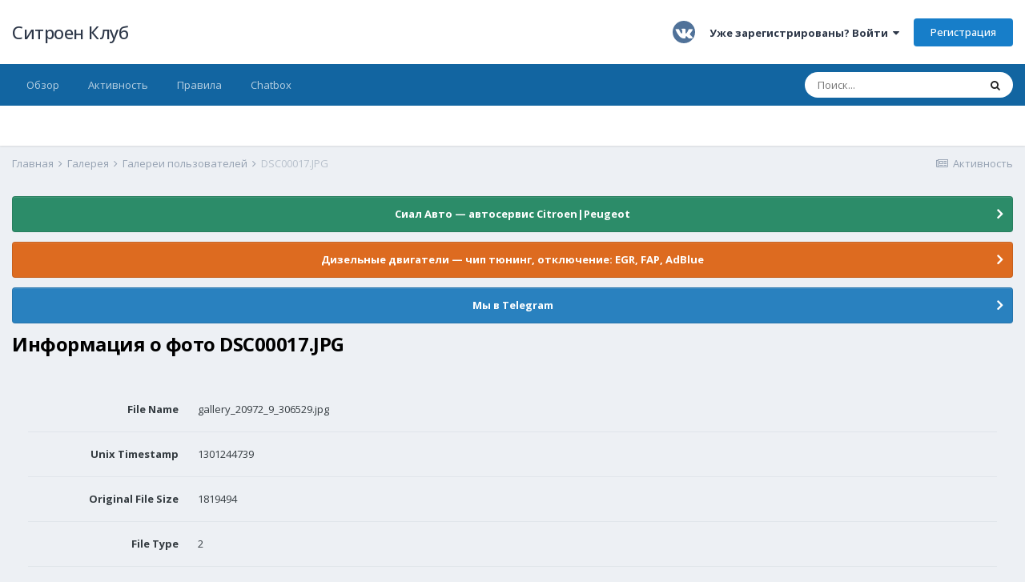

--- FILE ---
content_type: text/html;charset=UTF-8
request_url: https://citroens-club.ru/gallery/image/4825-dsc00017jpg/?do=metadata
body_size: 7994
content:
<!DOCTYPE html>
<html lang="ru-RU" dir="ltr">
	<head>
		<meta charset="utf-8">
		<title>Информация о фото DSC00017.JPG - Ситроен Клуб</title>
		
			<!-- Global site tag (gtag.js) - Google Analytics -->
<script async src="https://www.googletagmanager.com/gtag/js?id=UA-48599217-1"></script>
<script>
  window.dataLayer = window.dataLayer || [];
  function gtag(){dataLayer.push(arguments);}
  gtag('js', new Date());

  gtag('config', 'UA-48599217-1');
</script>

		
		
		
		

	<meta name="viewport" content="width=device-width, initial-scale=1">


	
	


	<meta name="twitter:card" content="summary" />



	
		
			
				<meta property="og:site_name" content="Ситроен Клуб">
			
		
	

	
		
			
				<meta property="og:locale" content="ru_RU">
			
		
	





<link rel="manifest" href="https://citroens-club.ru/manifest.webmanifest/">
<meta name="msapplication-config" content="https://citroens-club.ru/browserconfig.xml/">
<meta name="msapplication-starturl" content="/">
<meta name="application-name" content="Ситроен Клуб">

<meta name="apple-mobile-web-app-title" content="Ситроен Клуб">

	<meta name="theme-color" content="#ffffff">










<link rel="preload" href="//citroens-club.ru/applications/core/interface/font/fontawesome-webfont.woff2?v=4.7.0" as="font" crossorigin="anonymous">
		


	
		<link href="https://fonts.googleapis.com/css?family=Open%20Sans:300,300i,400,400i,500,700,700i" rel="stylesheet" referrerpolicy="origin">
	



	<link rel='stylesheet' href='https://citroens-club.ru/uploads/css_built_1/341e4a57816af3ba440d891ca87450ff_framework.css?v=ae26115a711678426048' media='all'>

	<link rel='stylesheet' href='https://citroens-club.ru/uploads/css_built_1/05e81b71abe4f22d6eb8d1a929494829_responsive.css?v=ae26115a711678426048' media='all'>

	<link rel='stylesheet' href='https://citroens-club.ru/uploads/css_built_1/20446cf2d164adcc029377cb04d43d17_flags.css?v=ae26115a711678426048' media='all'>

	<link rel='stylesheet' href='https://citroens-club.ru/uploads/css_built_1/90eb5adf50a8c640f633d47fd7eb1778_core.css?v=ae26115a711678426048' media='all'>

	<link rel='stylesheet' href='https://citroens-club.ru/uploads/css_built_1/5a0da001ccc2200dc5625c3f3934497d_core_responsive.css?v=ae26115a711678426048' media='all'>

	<link rel='stylesheet' href='https://citroens-club.ru/uploads/css_built_1/ec0c06d47f161faa24112e8cbf0665bc_chatbox.css?v=ae26115a711678426048' media='all'>

	<link rel='stylesheet' href='https://citroens-club.ru/uploads/css_built_1/37c6452ea623de41c991284837957128_gallery.css?v=ae26115a711678426048' media='all'>

	<link rel='stylesheet' href='https://citroens-club.ru/uploads/css_built_1/22e9af7d7c6ac7ddc7db0f1b0d471efc_gallery_responsive.css?v=ae26115a711678426048' media='all'>

	<link rel='stylesheet' href='https://citroens-club.ru/uploads/css_built_1/8a32dcbf06236254181d222455063219_global.css?v=ae26115a711678426048' media='all'>





<link rel='stylesheet' href='https://citroens-club.ru/uploads/css_built_1/258adbb6e4f3e83cd3b355f84e3fa002_custom.css?v=ae26115a711678426048' media='all'>




		
		

	</head>
	<body class='ipsApp ipsApp_front ipsJS_none ipsClearfix' data-controller='core.front.core.app' data-message="" data-pageApp='gallery' data-pageLocation='front' data-pageModule='gallery' data-pageController='view' data-pageID='4825'  >
		
		  <a href='#ipsLayout_mainArea' class='ipsHide' title='Перейти к основному содержанию на этой странице' accesskey='m'>Перейти к содержанию</a>
		
			<div id='ipsLayout_header' class='ipsClearfix'>
				





				<header>
					<div class='ipsLayout_container'>
						

<a href='https://citroens-club.ru/' id='elSiteTitle' accesskey='1'>Ситроен Клуб</a>

						
							

	<ul id='elUserNav' class='ipsList_inline cSignedOut ipsResponsive_showDesktop'>
		

	
		<li class='cUserNav_icon'>
			<a href='https://vk.com/citroens' target='_blank' class='cShareLink cShareLink_vk' rel='noopener noreferrer'><i class='fa fa-vk'></i></a>
		</li>
	

		<li id='elSignInLink'>
			<a href='https://citroens-club.ru/login/' data-ipsMenu-closeOnClick="false" data-ipsMenu id='elUserSignIn'>
				Уже зарегистрированы? Войти &nbsp;<i class='fa fa-caret-down'></i>
			</a>
			
<div id='elUserSignIn_menu' class='ipsMenu ipsMenu_auto ipsHide'>
	<form accept-charset='utf-8' method='post' action='https://citroens-club.ru/login/'>
		<input type="hidden" name="csrfKey" value="fefd41f3d3e50f81869cdb94ec4a0ec8">
		<input type="hidden" name="ref" value="aHR0cHM6Ly9jaXRyb2Vucy1jbHViLnJ1L2dhbGxlcnkvaW1hZ2UvNDgyNS1kc2MwMDAxN2pwZy8/ZG89bWV0YWRhdGE=">
		<div data-role="loginForm">
			
			
			
				
<div class="ipsPad ipsForm ipsForm_vertical">
	<h4 class="ipsType_sectionHead">Войти</h4>
	<br><br>
	<ul class='ipsList_reset'>
		<li class="ipsFieldRow ipsFieldRow_noLabel ipsFieldRow_fullWidth">
			
			
				<input type="email" placeholder="Email адрес" name="auth" autocomplete="email">
			
		</li>
		<li class="ipsFieldRow ipsFieldRow_noLabel ipsFieldRow_fullWidth">
			<input type="password" placeholder="Пароль" name="password" autocomplete="current-password">
		</li>
		<li class="ipsFieldRow ipsFieldRow_checkbox ipsClearfix">
			<span class="ipsCustomInput">
				<input type="checkbox" name="remember_me" id="remember_me_checkbox" value="1" checked aria-checked="true">
				<span></span>
			</span>
			<div class="ipsFieldRow_content">
				<label class="ipsFieldRow_label" for="remember_me_checkbox">Запомнить</label>
				<span class="ipsFieldRow_desc">Не рекомендуется для компьютеров с общим доступом</span>
			</div>
		</li>
		<li class="ipsFieldRow ipsFieldRow_fullWidth">
			<button type="submit" name="_processLogin" value="usernamepassword" class="ipsButton ipsButton_primary ipsButton_small" id="elSignIn_submit">Войти</button>
			
				<p class="ipsType_right ipsType_small">
					
						<a href='https://citroens-club.ru/lostpassword/' data-ipsDialog data-ipsDialog-title='Забыли пароль?'>
					
					Забыли пароль?</a>
				</p>
			
		</li>
	</ul>
</div>
			
		</div>
	</form>
</div>
		</li>
		
			<li>
				
					<a href='https://citroens-club.ru/register/'  id='elRegisterButton' class='ipsButton ipsButton_normal ipsButton_primary'>Регистрация</a>
				
			</li>
		
	</ul>

							
<ul class='ipsMobileHamburger ipsList_reset ipsResponsive_hideDesktop'>
	<li data-ipsDrawer data-ipsDrawer-drawerElem='#elMobileDrawer'>
		<a href='#'>
			
			
				
			
			
			
			<i class='fa fa-navicon'></i>
		</a>
	</li>
</ul>
						
					</div>
				</header>
				

	<nav data-controller='core.front.core.navBar' class=' ipsResponsive_showDesktop'>
		<div class='ipsNavBar_primary ipsLayout_container '>
			<ul data-role="primaryNavBar" class='ipsClearfix'>
				


	
		
		
		<li  id='elNavSecondary_1' data-role="navBarItem" data-navApp="core" data-navExt="CustomItem">
			
			
				<a href="https://citroens-club.ru"  data-navItem-id="1" >
					Обзор<span class='ipsNavBar_active__identifier'></span>
				</a>
			
			
				<ul class='ipsNavBar_secondary ipsHide' data-role='secondaryNavBar'>
					


	
	

	
	

	
		
		
		<li  id='elNavSecondary_13' data-role="navBarItem" data-navApp="core" data-navExt="StaffDirectory">
			
			
				<a href="https://citroens-club.ru/staff/"  data-navItem-id="13" >
					Модераторы<span class='ipsNavBar_active__identifier'></span>
				</a>
			
			
		</li>
	
	

	
		
		
		<li  id='elNavSecondary_14' data-role="navBarItem" data-navApp="core" data-navExt="OnlineUsers">
			
			
				<a href="https://citroens-club.ru/online/"  data-navItem-id="14" >
					Пользователи онлайн<span class='ipsNavBar_active__identifier'></span>
				</a>
			
			
		</li>
	
	

	
		
		
		<li  id='elNavSecondary_15' data-role="navBarItem" data-navApp="core" data-navExt="Leaderboard">
			
			
				<a href="https://citroens-club.ru/leaderboard/"  data-navItem-id="15" >
					Лидеры<span class='ipsNavBar_active__identifier'></span>
				</a>
			
			
		</li>
	
	

					<li class='ipsHide' id='elNavigationMore_1' data-role='navMore'>
						<a href='#' data-ipsMenu data-ipsMenu-appendTo='#elNavigationMore_1' id='elNavigationMore_1_dropdown'>Больше <i class='fa fa-caret-down'></i></a>
						<ul class='ipsHide ipsMenu ipsMenu_auto' id='elNavigationMore_1_dropdown_menu' data-role='moreDropdown'></ul>
					</li>
				</ul>
			
		</li>
	
	

	
	

	
		
		
		<li  id='elNavSecondary_2' data-role="navBarItem" data-navApp="core" data-navExt="CustomItem">
			
			
				<a href="https://citroens-club.ru/discover/"  data-navItem-id="2" >
					Активность<span class='ipsNavBar_active__identifier'></span>
				</a>
			
			
				<ul class='ipsNavBar_secondary ipsHide' data-role='secondaryNavBar'>
					


	
	

	
	

	
	

	
	

	
		
		
		<li  id='elNavSecondary_8' data-role="navBarItem" data-navApp="core" data-navExt="Search">
			
			
				<a href="https://citroens-club.ru/search/"  data-navItem-id="8" >
					Поиск<span class='ipsNavBar_active__identifier'></span>
				</a>
			
			
		</li>
	
	

	
		
		
		<li  id='elNavSecondary_9' data-role="navBarItem" data-navApp="core" data-navExt="Promoted">
			
			
				<a href="https://citroens-club.ru/ourpicks/"  data-navItem-id="9" >
					Избранное<span class='ipsNavBar_active__identifier'></span>
				</a>
			
			
		</li>
	
	

					<li class='ipsHide' id='elNavigationMore_2' data-role='navMore'>
						<a href='#' data-ipsMenu data-ipsMenu-appendTo='#elNavigationMore_2' id='elNavigationMore_2_dropdown'>Больше <i class='fa fa-caret-down'></i></a>
						<ul class='ipsHide ipsMenu ipsMenu_auto' id='elNavigationMore_2_dropdown_menu' data-role='moreDropdown'></ul>
					</li>
				</ul>
			
		</li>
	
	

	
		
		
		<li  id='elNavSecondary_12' data-role="navBarItem" data-navApp="core" data-navExt="Guidelines">
			
			
				<a href="https://citroens-club.ru/guidelines/"  data-navItem-id="12" >
					Правила<span class='ipsNavBar_active__identifier'></span>
				</a>
			
			
		</li>
	
	

	
		
		
		<li  id='elNavSecondary_56' data-role="navBarItem" data-navApp="bimchatbox" data-navExt="Chatbox">
			
			
				<a href="https://citroens-club.ru/bimchatbox/"  data-navItem-id="56" >
					Chatbox<span class='ipsNavBar_active__identifier'></span>
				</a>
			
			
		</li>
	
	

				<li class='ipsHide' id='elNavigationMore' data-role='navMore'>
					<a href='#' data-ipsMenu data-ipsMenu-appendTo='#elNavigationMore' id='elNavigationMore_dropdown'>Больше</a>
					<ul class='ipsNavBar_secondary ipsHide' data-role='secondaryNavBar'>
						<li class='ipsHide' id='elNavigationMore_more' data-role='navMore'>
							<a href='#' data-ipsMenu data-ipsMenu-appendTo='#elNavigationMore_more' id='elNavigationMore_more_dropdown'>Больше <i class='fa fa-caret-down'></i></a>
							<ul class='ipsHide ipsMenu ipsMenu_auto' id='elNavigationMore_more_dropdown_menu' data-role='moreDropdown'></ul>
						</li>
					</ul>
				</li>
			</ul>
			

	<div id="elSearchWrapper">
		<div id='elSearch' class='' data-controller='core.front.core.quickSearch'>
			<form accept-charset='utf-8' action='//citroens-club.ru/search/?do=quicksearch' method='post'>
				<input type='search' id='elSearchField' placeholder='Поиск...' name='q' autocomplete='off' aria-label='Поиск'>
				<button class='cSearchSubmit' type="submit" aria-label='Поиск'><i class="fa fa-search"></i></button>
				<div id="elSearchExpanded">
					<div class="ipsMenu_title">
						Искать в
					</div>
					<ul class="ipsSideMenu_list ipsSideMenu_withRadios ipsSideMenu_small" data-ipsSideMenu data-ipsSideMenu-type="radio" data-ipsSideMenu-responsive="false" data-role="searchContexts">
						<li>
							<span class='ipsSideMenu_item ipsSideMenu_itemActive' data-ipsMenuValue='all'>
								<input type="radio" name="type" value="all" checked id="elQuickSearchRadio_type_all">
								<label for='elQuickSearchRadio_type_all' id='elQuickSearchRadio_type_all_label'>Везде</label>
							</span>
						</li>
						
						
						
						<li data-role="showMoreSearchContexts">
							<span class='ipsSideMenu_item' data-action="showMoreSearchContexts" data-exclude="all">
								Ещё...
							</span>
						</li>
					</ul>
					<div class="ipsMenu_title">
						Поиск контента, содержащего...
					</div>
					<ul class='ipsSideMenu_list ipsSideMenu_withRadios ipsSideMenu_small ipsType_normal' role="radiogroup" data-ipsSideMenu data-ipsSideMenu-type="radio" data-ipsSideMenu-responsive="false" data-filterType='andOr'>
						
							<li>
								<span class='ipsSideMenu_item ipsSideMenu_itemActive' data-ipsMenuValue='or'>
									<input type="radio" name="search_and_or" value="or" checked id="elRadio_andOr_or">
									<label for='elRadio_andOr_or' id='elField_andOr_label_or'><em>Любое</em> слово запроса</label>
								</span>
							</li>
						
							<li>
								<span class='ipsSideMenu_item ' data-ipsMenuValue='and'>
									<input type="radio" name="search_and_or" value="and"  id="elRadio_andOr_and">
									<label for='elRadio_andOr_and' id='elField_andOr_label_and'><em>Все</em> слова запроса</label>
								</span>
							</li>
						
					</ul>
					<div class="ipsMenu_title">
						Поиск результатов в...
					</div>
					<ul class='ipsSideMenu_list ipsSideMenu_withRadios ipsSideMenu_small ipsType_normal' role="radiogroup" data-ipsSideMenu data-ipsSideMenu-type="radio" data-ipsSideMenu-responsive="false" data-filterType='searchIn'>
						<li>
							<span class='ipsSideMenu_item ipsSideMenu_itemActive' data-ipsMenuValue='all'>
								<input type="radio" name="search_in" value="all" checked id="elRadio_searchIn_and">
								<label for='elRadio_searchIn_and' id='elField_searchIn_label_all'>Заголовки и содержание контента</label>
							</span>
						</li>
						<li>
							<span class='ipsSideMenu_item' data-ipsMenuValue='titles'>
								<input type="radio" name="search_in" value="titles" id="elRadio_searchIn_titles">
								<label for='elRadio_searchIn_titles' id='elField_searchIn_label_titles'>Только заголовки контента</label>
							</span>
						</li>
					</ul>
				</div>
			</form>
		</div>
	</div>

		</div>
	</nav>

				
<ul id='elMobileNav' class='ipsResponsive_hideDesktop' data-controller='core.front.core.mobileNav'>
	
		
			
			
				
				
			
				
					<li id='elMobileBreadcrumb'>
						<a href='https://citroens-club.ru/gallery/category/5-%D0%B3%D0%B0%D0%BB%D0%B5%D1%80%D0%B5%D0%B8-%D0%BF%D0%BE%D0%BB%D1%8C%D0%B7%D0%BE%D0%B2%D0%B0%D1%82%D0%B5%D0%BB%D0%B5%D0%B9/'>
							<span>Галереи пользователей</span>
						</a>
					</li>
				
				
			
				
				
			
		
	
	
	
	<li >
		<a data-action="defaultStream" href='https://citroens-club.ru/discover/'><i class="fa fa-newspaper-o" aria-hidden="true"></i></a>
	</li>

	

	
		<li class='ipsJS_show'>
			<a href='https://citroens-club.ru/search/'><i class='fa fa-search'></i></a>
		</li>
	
</ul>
			</div>
		
		<main id='ipsLayout_body' class='ipsLayout_container'>
			<div id='ipsLayout_contentArea'>
				<div id='ipsLayout_contentWrapper'>
					
<nav class='ipsBreadcrumb ipsBreadcrumb_top ipsFaded_withHover'>
	

	<ul class='ipsList_inline ipsPos_right'>
		
		<li >
			<a data-action="defaultStream" class='ipsType_light '  href='https://citroens-club.ru/discover/'><i class="fa fa-newspaper-o" aria-hidden="true"></i> <span>Активность</span></a>
		</li>
		
	</ul>

	<ul data-role="breadcrumbList">
		<li>
			<a title="Главная" href='https://citroens-club.ru/'>
				<span>Главная <i class='fa fa-angle-right'></i></span>
			</a>
		</li>
		
		
			<li>
				
					<a href='https://citroens-club.ru/gallery/'>
						<span>Галерея <i class='fa fa-angle-right' aria-hidden="true"></i></span>
					</a>
				
			</li>
		
			<li>
				
					<a href='https://citroens-club.ru/gallery/category/5-%D0%B3%D0%B0%D0%BB%D0%B5%D1%80%D0%B5%D0%B8-%D0%BF%D0%BE%D0%BB%D1%8C%D0%B7%D0%BE%D0%B2%D0%B0%D1%82%D0%B5%D0%BB%D0%B5%D0%B9/'>
						<span>Галереи пользователей <i class='fa fa-angle-right' aria-hidden="true"></i></span>
					</a>
				
			</li>
		
			<li>
				
					<a href='https://citroens-club.ru/gallery/image/4825-dsc00017jpg/'>
						<span>DSC00017.JPG </span>
					</a>
				
			</li>
		
	</ul>
</nav>
					
					<div id='ipsLayout_mainArea'>
						
						
						
						

	


	<div class='cAnnouncementsContent'>
		
		<div class='cAnnouncementContentTop ipsAnnouncement ipsMessage_success ipsType_center'>
            
            <a href='https://yandex.ru/profile/32987137784' target="_blank" rel='noopener'>Сиал Авто — автосервис Citroen|Peugeot</a>
            
		</div>
		
		<div class='cAnnouncementContentTop ipsAnnouncement ipsMessage_warning ipsType_center'>
            
            <a href='https://citroens-club.ru/topic/52354-%D1%87%D0%B8%D0%BF-%D1%82%D1%8E%D0%BD%D0%B8%D0%BD%D0%B3-%D0%BE%D1%82%D0%BA%D0%BB%D1%8E%D1%87%D0%B5%D0%BD%D0%B8%D0%B5-%D0%BA%D0%B0%D1%82%D0%B0%D0%BB%D0%B8%D0%B7%D0%B0%D1%82%D0%BE%D1%80%D0%BE%D0%B2-%D0%B5%D0%B2%D1%80%D0%BE-2-egr-fap-adblue/' target="_blank" rel='noopener'>Дизельные двигатели — чип тюнинг, отключение: EGR, FAP, AdBlue</a>
            
		</div>
		
		<div class='cAnnouncementContentTop ipsAnnouncement ipsMessage_information ipsType_center'>
            
            <a href='https://citroens-club.ru/topic/75217-%D0%BC%D1%8B-%D0%B2-telegram/' target="_blank" rel='noopener'>Мы в Telegram</a>
            
		</div>
		
	</div>



						


<div class='ipsPageHeader sm:ipsPadding:half ipsClearfix ipsMargin_bottom sm:ipsMargin_bottom:half'>
	<h1 class='ipsType_pageTitle'>Информация о фото DSC00017.JPG</h1>
	
</div>
<div class='ipsPad'>
	
		<ol class='ipsDataList'>
			
				
					<li class='ipsDataItem ipsClearfix'>
						<div class='ipsDataItem_generic ipsDataItem_size7'><strong class='ipsPos_right'>File Name</strong></div>
						<div class='ipsDataItem_main'>gallery_20972_9_306529.jpg</div>
					</li>
				
			
				
					<li class='ipsDataItem ipsClearfix'>
						<div class='ipsDataItem_generic ipsDataItem_size7'><strong class='ipsPos_right'>Unix Timestamp</strong></div>
						<div class='ipsDataItem_main'>1301244739</div>
					</li>
				
			
				
					<li class='ipsDataItem ipsClearfix'>
						<div class='ipsDataItem_generic ipsDataItem_size7'><strong class='ipsPos_right'>Original File Size</strong></div>
						<div class='ipsDataItem_main'>1819494</div>
					</li>
				
			
				
					<li class='ipsDataItem ipsClearfix'>
						<div class='ipsDataItem_generic ipsDataItem_size7'><strong class='ipsPos_right'>File Type</strong></div>
						<div class='ipsDataItem_main'>2</div>
					</li>
				
			
				
					<li class='ipsDataItem ipsClearfix'>
						<div class='ipsDataItem_generic ipsDataItem_size7'><strong class='ipsPos_right'>Mime Type</strong></div>
						<div class='ipsDataItem_main'>image/jpeg</div>
					</li>
				
			
				
					<li class='ipsDataItem ipsClearfix'>
						<div class='ipsDataItem_generic ipsDataItem_size7'><strong class='ipsPos_right'>Sections Found</strong></div>
						<div class='ipsDataItem_main'>ANY_TAG, IFD0, THUMBNAIL, EXIF, INTEROP</div>
					</li>
				
			
				
					<li class='ipsDataItem ipsClearfix'>
						<div class='ipsDataItem_generic ipsDataItem_size7'><strong class='ipsPos_right'>Image Description</strong></div>
						<div class='ipsDataItem_main'></div>
					</li>
				
			
				
					<li class='ipsDataItem ipsClearfix'>
						<div class='ipsDataItem_generic ipsDataItem_size7'><strong class='ipsPos_right'>Camera Make</strong></div>
						<div class='ipsDataItem_main'>SONY</div>
					</li>
				
			
				
					<li class='ipsDataItem ipsClearfix'>
						<div class='ipsDataItem_generic ipsDataItem_size7'><strong class='ipsPos_right'>Camera Model</strong></div>
						<div class='ipsDataItem_main'>DSC-S40</div>
					</li>
				
			
				
					<li class='ipsDataItem ipsClearfix'>
						<div class='ipsDataItem_generic ipsDataItem_size7'><strong class='ipsPos_right'>Orientation</strong></div>
						<div class='ipsDataItem_main'>The 0th row is at the visual top of the image, and the 0th column is the visual left-hand side</div>
					</li>
				
			
				
					<li class='ipsDataItem ipsClearfix'>
						<div class='ipsDataItem_generic ipsDataItem_size7'><strong class='ipsPos_right'>X-Resolution</strong></div>
						<div class='ipsDataItem_main'>72/1</div>
					</li>
				
			
				
					<li class='ipsDataItem ipsClearfix'>
						<div class='ipsDataItem_generic ipsDataItem_size7'><strong class='ipsPos_right'>Y-Resolution</strong></div>
						<div class='ipsDataItem_main'>72/1</div>
					</li>
				
			
				
					<li class='ipsDataItem ipsClearfix'>
						<div class='ipsDataItem_generic ipsDataItem_size7'><strong class='ipsPos_right'>Resolution Unit</strong></div>
						<div class='ipsDataItem_main'>2</div>
					</li>
				
			
				
					<li class='ipsDataItem ipsClearfix'>
						<div class='ipsDataItem_generic ipsDataItem_size7'><strong class='ipsPos_right'>Date Taken</strong></div>
						<div class='ipsDataItem_main'>2010:11:11 12:25:12</div>
					</li>
				
			
				
					<li class='ipsDataItem ipsClearfix'>
						<div class='ipsDataItem_generic ipsDataItem_size7'><strong class='ipsPos_right'>YCbCr Positioning</strong></div>
						<div class='ipsDataItem_main'>co-sited</div>
					</li>
				
			
				
			
				
					<li class='ipsDataItem ipsClearfix'>
						<div class='ipsDataItem_generic ipsDataItem_size7'><strong class='ipsPos_right'>Exposure Time</strong></div>
						<div class='ipsDataItem_main'>10/250</div>
					</li>
				
			
				
					<li class='ipsDataItem ipsClearfix'>
						<div class='ipsDataItem_generic ipsDataItem_size7'><strong class='ipsPos_right'>F Number</strong></div>
						<div class='ipsDataItem_main'>28/10</div>
					</li>
				
			
				
					<li class='ipsDataItem ipsClearfix'>
						<div class='ipsDataItem_generic ipsDataItem_size7'><strong class='ipsPos_right'>Exposure Program</strong></div>
						<div class='ipsDataItem_main'>Creative program (biased toward depth of field)</div>
					</li>
				
			
				
					<li class='ipsDataItem ipsClearfix'>
						<div class='ipsDataItem_generic ipsDataItem_size7'><strong class='ipsPos_right'>ISO Speed Ratings</strong></div>
						<div class='ipsDataItem_main'>80</div>
					</li>
				
			
				
					<li class='ipsDataItem ipsClearfix'>
						<div class='ipsDataItem_generic ipsDataItem_size7'><strong class='ipsPos_right'>Exif Version</strong></div>
						<div class='ipsDataItem_main'>0220</div>
					</li>
				
			
				
					<li class='ipsDataItem ipsClearfix'>
						<div class='ipsDataItem_generic ipsDataItem_size7'><strong class='ipsPos_right'>Date Digitized</strong></div>
						<div class='ipsDataItem_main'>2010:11:11 12:25:12</div>
					</li>
				
			
				
					<li class='ipsDataItem ipsClearfix'>
						<div class='ipsDataItem_generic ipsDataItem_size7'><strong class='ipsPos_right'>Compressed bits/pixel</strong></div>
						<div class='ipsDataItem_main'>8/1</div>
					</li>
				
			
				
					<li class='ipsDataItem ipsClearfix'>
						<div class='ipsDataItem_generic ipsDataItem_size7'><strong class='ipsPos_right'>Exposure Bias Value</strong></div>
						<div class='ipsDataItem_main'>0/10</div>
					</li>
				
			
				
					<li class='ipsDataItem ipsClearfix'>
						<div class='ipsDataItem_generic ipsDataItem_size7'><strong class='ipsPos_right'>Max Aperture Value</strong></div>
						<div class='ipsDataItem_main'>48/16</div>
					</li>
				
			
				
					<li class='ipsDataItem ipsClearfix'>
						<div class='ipsDataItem_generic ipsDataItem_size7'><strong class='ipsPos_right'>Metering Mode</strong></div>
						<div class='ipsDataItem_main'>Pattern</div>
					</li>
				
			
				
					<li class='ipsDataItem ipsClearfix'>
						<div class='ipsDataItem_generic ipsDataItem_size7'><strong class='ipsPos_right'>Light Source</strong></div>
						<div class='ipsDataItem_main'>Unknown</div>
					</li>
				
			
				
					<li class='ipsDataItem ipsClearfix'>
						<div class='ipsDataItem_generic ipsDataItem_size7'><strong class='ipsPos_right'>Flash</strong></div>
						<div class='ipsDataItem_main'>16</div>
					</li>
				
			
				
					<li class='ipsDataItem ipsClearfix'>
						<div class='ipsDataItem_generic ipsDataItem_size7'><strong class='ipsPos_right'>Focal Length</strong></div>
						<div class='ipsDataItem_main'>51/10</div>
					</li>
				
			
				
					<li class='ipsDataItem ipsClearfix'>
						<div class='ipsDataItem_generic ipsDataItem_size7'><strong class='ipsPos_right'>Flash Pix Version</strong></div>
						<div class='ipsDataItem_main'>Flashpix Format Version 1.0</div>
					</li>
				
			
				
					<li class='ipsDataItem ipsClearfix'>
						<div class='ipsDataItem_generic ipsDataItem_size7'><strong class='ipsPos_right'>Color Space</strong></div>
						<div class='ipsDataItem_main'>sRGB</div>
					</li>
				
			
				
					<li class='ipsDataItem ipsClearfix'>
						<div class='ipsDataItem_generic ipsDataItem_size7'><strong class='ipsPos_right'>Image Width</strong></div>
						<div class='ipsDataItem_main'>2304</div>
					</li>
				
			
				
					<li class='ipsDataItem ipsClearfix'>
						<div class='ipsDataItem_generic ipsDataItem_size7'><strong class='ipsPos_right'>Image Length</strong></div>
						<div class='ipsDataItem_main'>1728</div>
					</li>
				
			
				
					<li class='ipsDataItem ipsClearfix'>
						<div class='ipsDataItem_generic ipsDataItem_size7'><strong class='ipsPos_right'>Interoperability Offset</strong></div>
						<div class='ipsDataItem_main'>2278</div>
					</li>
				
			
				
			
				
					<li class='ipsDataItem ipsClearfix'>
						<div class='ipsDataItem_generic ipsDataItem_size7'><strong class='ipsPos_right'>Exposure Mode</strong></div>
						<div class='ipsDataItem_main'>Auto exposure</div>
					</li>
				
			
				
					<li class='ipsDataItem ipsClearfix'>
						<div class='ipsDataItem_generic ipsDataItem_size7'><strong class='ipsPos_right'>White Balance</strong></div>
						<div class='ipsDataItem_main'>Auto white balance</div>
					</li>
				
			
				
					<li class='ipsDataItem ipsClearfix'>
						<div class='ipsDataItem_generic ipsDataItem_size7'><strong class='ipsPos_right'>Scene Capture Type</strong></div>
						<div class='ipsDataItem_main'>Standard</div>
					</li>
				
			
				
					<li class='ipsDataItem ipsClearfix'>
						<div class='ipsDataItem_generic ipsDataItem_size7'><strong class='ipsPos_right'>Contrast</strong></div>
						<div class='ipsDataItem_main'>Normal</div>
					</li>
				
			
				
					<li class='ipsDataItem ipsClearfix'>
						<div class='ipsDataItem_generic ipsDataItem_size7'><strong class='ipsPos_right'>Saturation</strong></div>
						<div class='ipsDataItem_main'>Normal</div>
					</li>
				
			
				
					<li class='ipsDataItem ipsClearfix'>
						<div class='ipsDataItem_generic ipsDataItem_size7'><strong class='ipsPos_right'>Sharpness</strong></div>
						<div class='ipsDataItem_main'>Normal</div>
					</li>
				
			
		</ol>
	
</div>
						


					</div>
					


					
<nav class='ipsBreadcrumb ipsBreadcrumb_bottom ipsFaded_withHover'>
	
		


	

	<ul class='ipsList_inline ipsPos_right'>
		
		<li >
			<a data-action="defaultStream" class='ipsType_light '  href='https://citroens-club.ru/discover/'><i class="fa fa-newspaper-o" aria-hidden="true"></i> <span>Активность</span></a>
		</li>
		
	</ul>

	<ul data-role="breadcrumbList">
		<li>
			<a title="Главная" href='https://citroens-club.ru/'>
				<span>Главная <i class='fa fa-angle-right'></i></span>
			</a>
		</li>
		
		
			<li>
				
					<a href='https://citroens-club.ru/gallery/'>
						<span>Галерея <i class='fa fa-angle-right' aria-hidden="true"></i></span>
					</a>
				
			</li>
		
			<li>
				
					<a href='https://citroens-club.ru/gallery/category/5-%D0%B3%D0%B0%D0%BB%D0%B5%D1%80%D0%B5%D0%B8-%D0%BF%D0%BE%D0%BB%D1%8C%D0%B7%D0%BE%D0%B2%D0%B0%D1%82%D0%B5%D0%BB%D0%B5%D0%B9/'>
						<span>Галереи пользователей <i class='fa fa-angle-right' aria-hidden="true"></i></span>
					</a>
				
			</li>
		
			<li>
				
					<a href='https://citroens-club.ru/gallery/image/4825-dsc00017jpg/'>
						<span>DSC00017.JPG </span>
					</a>
				
			</li>
		
	</ul>
</nav>
				</div>
			</div>
			
		</main>
		
			<footer id='ipsLayout_footer' class='ipsClearfix'>
				<div class='ipsLayout_container'>
					
					

<ul id='elFooterSocialLinks' class='ipsList_inline ipsType_center ipsSpacer_top'>
	
</ul>


<ul class='ipsList_inline ipsType_center ipsSpacer_top' id="elFooterLinks">
	
	
	
	
	
	
</ul>	


<p id='elCopyright'>
	<span id='elCopyright_userLine'>citroens-club.ru</span>
	<a rel='nofollow' title='Invision Community' href='https://www.invisioncommunity.com/'>Powered by Invision Community</a>
</p>
				</div>
			</footer>
			
<div id='elMobileDrawer' class='ipsDrawer ipsHide'>
	<div class='ipsDrawer_menu'>
		<a href='#' class='ipsDrawer_close' data-action='close'><span>&times;</span></a>
		<div class='ipsDrawer_content ipsFlex ipsFlex-fd:column'>
			
				<div class='ipsPadding ipsBorder_bottom'>
					<ul class='ipsToolList ipsToolList_vertical'>
						<li>
							<a href='https://citroens-club.ru/login/' id='elSigninButton_mobile' class='ipsButton ipsButton_light ipsButton_small ipsButton_fullWidth'>Уже зарегистрированы? Войти</a>
						</li>
						
							<li>
								
									<a href='https://citroens-club.ru/register/'  id='elRegisterButton_mobile' class='ipsButton ipsButton_small ipsButton_fullWidth ipsButton_important'>Регистрация</a>
								
							</li>
						
					</ul>
				</div>
			

			<ul class='ipsDrawer_list ipsFlex-flex:11'>
				

				
				
				
				
					
						
						
							<li class='ipsDrawer_itemParent'>
								<h4 class='ipsDrawer_title'><a href='#'>Обзор</a></h4>
								<ul class='ipsDrawer_list'>
									<li data-action="back"><a href='#'>Назад</a></li>
									
									
										
										
										
											
										
											
										
											
												
											
										
											
												
											
										
											
												
											
										
									
													
									
										<li><a href='https://citroens-club.ru'>Обзор</a></li>
									
									
									
										


	

	

	
		
			<li>
				<a href='https://citroens-club.ru/staff/' >
					Модераторы
				</a>
			</li>
		
	

	
		
			<li>
				<a href='https://citroens-club.ru/online/' >
					Пользователи онлайн
				</a>
			</li>
		
	

	
		
			<li>
				<a href='https://citroens-club.ru/leaderboard/' >
					Лидеры
				</a>
			</li>
		
	

										
								</ul>
							</li>
						
					
				
					
				
					
						
						
							<li class='ipsDrawer_itemParent'>
								<h4 class='ipsDrawer_title'><a href='#'>Активность</a></h4>
								<ul class='ipsDrawer_list'>
									<li data-action="back"><a href='#'>Назад</a></li>
									
									
										
										
										
											
										
											
										
											
										
											
										
											
												
											
										
											
												
											
										
									
													
									
										<li><a href='https://citroens-club.ru/discover/'>Активность</a></li>
									
									
									
										


	

	

	

	

	
		
			<li>
				<a href='https://citroens-club.ru/search/' >
					Поиск
				</a>
			</li>
		
	

	
		
			<li>
				<a href='https://citroens-club.ru/ourpicks/' >
					Избранное
				</a>
			</li>
		
	

										
								</ul>
							</li>
						
					
				
					
						
						
							<li><a href='https://citroens-club.ru/guidelines/' >Правила</a></li>
						
					
				
					
						
						
							<li><a href='https://citroens-club.ru/bimchatbox/' >Chatbox</a></li>
						
					
				
				
			</ul>

			
		</div>
	</div>
</div>

<div id='elMobileCreateMenuDrawer' class='ipsDrawer ipsHide'>
	<div class='ipsDrawer_menu'>
		<a href='#' class='ipsDrawer_close' data-action='close'><span>&times;</span></a>
		<div class='ipsDrawer_content ipsSpacer_bottom ipsPad'>
			<ul class='ipsDrawer_list'>
				<li class="ipsDrawer_listTitle ipsType_reset">Создать...</li>
				
			</ul>
		</div>
	</div>
</div>
			
			

	
	<script type='text/javascript'>
		var ipsDebug = false;		
	
		var CKEDITOR_BASEPATH = '//citroens-club.ru/applications/core/interface/ckeditor/ckeditor/';
	
		var ipsSettings = {
			
			
			cookie_path: "/",
			
			cookie_prefix: "ips4_",
			
			
			cookie_ssl: true,
			
			upload_imgURL: "",
			message_imgURL: "",
			notification_imgURL: "",
			baseURL: "//citroens-club.ru/",
			jsURL: "//citroens-club.ru/applications/core/interface/js/js.php",
			csrfKey: "fefd41f3d3e50f81869cdb94ec4a0ec8",
			antiCache: "ae26115a711678426048",
			jsAntiCache: "ae26115a711768667359",
			disableNotificationSounds: true,
			useCompiledFiles: true,
			links_external: true,
			memberID: 0,
			lazyLoadEnabled: true,
			blankImg: "//citroens-club.ru/applications/core/interface/js/spacer.png",
			googleAnalyticsEnabled: true,
			matomoEnabled: false,
			viewProfiles: true,
			mapProvider: 'google',
			mapApiKey: "AIzaSyBIhTyA-1LZ-SzOgqJxMwvCpRDyf5TGZgo",
			pushPublicKey: "BB30k8CDOJsPeEzXBdDzDPQOnDn8oAG_rVSPYuZFZsfFdJK3SRAv1LtRL4Ewxt8iZD_ZzwLQJjecR761ZfYuYB8",
			relativeDates: true
		};
		
		
		
		
			ipsSettings['maxImageDimensions'] = {
				width: 800,
				height: 600
			};
		
		
	</script>





<script type='text/javascript' src='https://citroens-club.ru/uploads/javascript_global/root_library.js?v=ae26115a711768667359' data-ips></script>


<script type='text/javascript' src='https://citroens-club.ru/uploads/javascript_global/root_js_lang_2.js?v=ae26115a711768667359' data-ips></script>


<script type='text/javascript' src='https://citroens-club.ru/uploads/javascript_global/root_framework.js?v=ae26115a711768667359' data-ips></script>


<script type='text/javascript' src='https://citroens-club.ru/uploads/javascript_core/global_global_core.js?v=ae26115a711768667359' data-ips></script>


<script type='text/javascript' src='https://citroens-club.ru/uploads/javascript_core/plugins_plugins.js?v=ae26115a711768667359' data-ips></script>


<script type='text/javascript' src='https://citroens-club.ru/uploads/javascript_global/root_front.js?v=ae26115a711768667359' data-ips></script>


<script type='text/javascript' src='https://citroens-club.ru/uploads/javascript_core/front_front_core.js?v=ae26115a711768667359' data-ips></script>


<script type='text/javascript' src='https://citroens-club.ru/uploads/javascript_bimchatbox/front_front_chatbox.js?v=ae26115a711768667359' data-ips></script>


<script type='text/javascript' src='https://citroens-club.ru/uploads/javascript_global/root_map.js?v=ae26115a711768667359' data-ips></script>



	<script type='text/javascript'>
		
			ips.setSetting( 'date_format', jQuery.parseJSON('"dd.mm.yy"') );
		
			ips.setSetting( 'date_first_day', jQuery.parseJSON('0') );
		
			ips.setSetting( 'ipb_url_filter_option', jQuery.parseJSON('"none"') );
		
			ips.setSetting( 'url_filter_any_action', jQuery.parseJSON('"allow"') );
		
			ips.setSetting( 'bypass_profanity', jQuery.parseJSON('0') );
		
			ips.setSetting( 'emoji_style', jQuery.parseJSON('"native"') );
		
			ips.setSetting( 'emoji_shortcodes', jQuery.parseJSON('true') );
		
			ips.setSetting( 'emoji_ascii', jQuery.parseJSON('false') );
		
			ips.setSetting( 'emoji_cache', jQuery.parseJSON('1674825066') );
		
			ips.setSetting( 'image_jpg_quality', jQuery.parseJSON('85') );
		
			ips.setSetting( 'cloud2', jQuery.parseJSON('false') );
		
		
	</script>



<script type='application/ld+json'>
{
    "@context": "http://www.schema.org",
    "publisher": "https://citroens-club.ru/#organization",
    "@type": "WebSite",
    "@id": "https://citroens-club.ru/#website",
    "mainEntityOfPage": "https://citroens-club.ru/",
    "name": "\u0421\u0438\u0442\u0440\u043e\u0435\u043d \u041a\u043b\u0443\u0431",
    "url": "https://citroens-club.ru/",
    "potentialAction": {
        "type": "SearchAction",
        "query-input": "required name=query",
        "target": "https://citroens-club.ru/search/?q={query}"
    },
    "inLanguage": [
        {
            "@type": "Language",
            "name": "\u0420\u0443\u0441\u0441\u043a\u0438\u0439 (RU)",
            "alternateName": "ru-RU"
        }
    ]
}	
</script>

<script type='application/ld+json'>
{
    "@context": "http://www.schema.org",
    "@type": "Organization",
    "@id": "https://citroens-club.ru/#organization",
    "mainEntityOfPage": "https://citroens-club.ru/",
    "name": "\u0421\u0438\u0442\u0440\u043e\u0435\u043d \u041a\u043b\u0443\u0431",
    "url": "https://citroens-club.ru/",
    "sameAs": [
        "https://vk.com/citroens"
    ]
}	
</script>

<script type='application/ld+json'>
{
    "@context": "http://schema.org",
    "@type": "BreadcrumbList",
    "itemListElement": [
        {
            "@type": "ListItem",
            "position": 1,
            "item": {
                "@id": "https://citroens-club.ru/gallery/",
                "name": "Галерея"
            }
        },
        {
            "@type": "ListItem",
            "position": 2,
            "item": {
                "@id": "https://citroens-club.ru/gallery/category/5-%D0%B3%D0%B0%D0%BB%D0%B5%D1%80%D0%B5%D0%B8-%D0%BF%D0%BE%D0%BB%D1%8C%D0%B7%D0%BE%D0%B2%D0%B0%D1%82%D0%B5%D0%BB%D0%B5%D0%B9/",
                "name": "Галереи пользователей"
            }
        },
        {
            "@type": "ListItem",
            "position": 3,
            "item": {
                "@id": "https://citroens-club.ru/gallery/image/4825-dsc00017jpg/",
                "name": "DSC00017.JPG"
            }
        }
    ]
}	
</script>


			
			
		
		<!--ipsQueryLog-->
		<!--ipsCachingLog-->
		
		
			
		
		
			<!-- Yandex.Metrika counter -->
<script type="text/javascript" >
   (function(m,e,t,r,i,k,a){m[i]=m[i]||function(){(m[i].a=m[i].a||[]).push(arguments)};
   m[i].l=1*new Date();k=e.createElement(t),a=e.getElementsByTagName(t)[0],k.async=1,k.src=r,a.parentNode.insertBefore(k,a)})
   (window, document, "script", "https://cdn.jsdelivr.net/npm/yandex-metrica-watch/tag.js", "ym");

   ym(4880209, "init", {
        clickmap:true,
        trackLinks:true,
        accurateTrackBounce:true,
        trackHash:true
   });
</script>
<noscript><div><img src="https://mc.yandex.ru/watch/4880209" style="position:absolute; left:-9999px;" alt="" /></div></noscript>
<!-- /Yandex.Metrika counter -->
		
	</body>
</html>